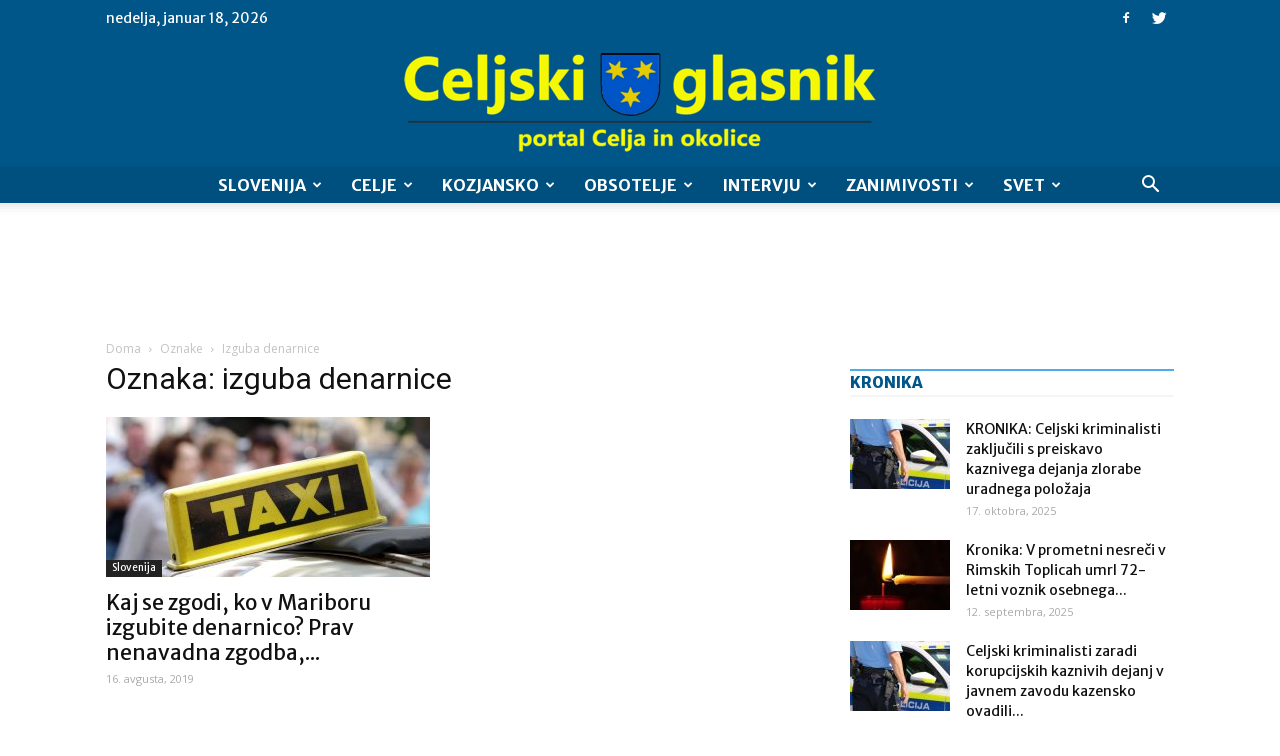

--- FILE ---
content_type: text/html; charset=utf-8
request_url: https://www.google.com/recaptcha/api2/aframe
body_size: 268
content:
<!DOCTYPE HTML><html><head><meta http-equiv="content-type" content="text/html; charset=UTF-8"></head><body><script nonce="b3BxfsCgXH0XJsFOtAqDWg">/** Anti-fraud and anti-abuse applications only. See google.com/recaptcha */ try{var clients={'sodar':'https://pagead2.googlesyndication.com/pagead/sodar?'};window.addEventListener("message",function(a){try{if(a.source===window.parent){var b=JSON.parse(a.data);var c=clients[b['id']];if(c){var d=document.createElement('img');d.src=c+b['params']+'&rc='+(localStorage.getItem("rc::a")?sessionStorage.getItem("rc::b"):"");window.document.body.appendChild(d);sessionStorage.setItem("rc::e",parseInt(sessionStorage.getItem("rc::e")||0)+1);localStorage.setItem("rc::h",'1768747508832');}}}catch(b){}});window.parent.postMessage("_grecaptcha_ready", "*");}catch(b){}</script></body></html>